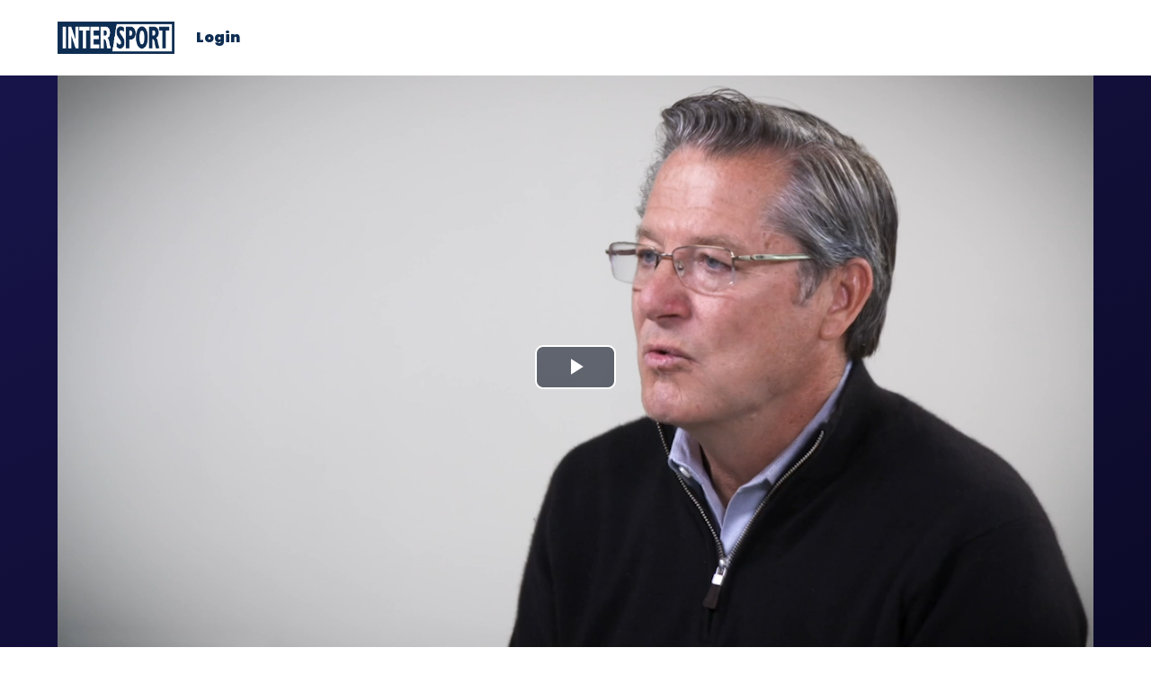

--- FILE ---
content_type: text/javascript
request_url: https://intersporthub.com/wp-content/themes/intersporthub/js/videojs-playlist.js
body_size: 6298
content:
/*! @name videojs-playlist @version 5.0.0 @license Apache-2.0 */
(function (global, factory) {
  typeof exports === 'object' && typeof module !== 'undefined' ? module.exports = factory(require('video.js')) :
  typeof define === 'function' && define.amd ? define(['video.js'], factory) :
  (global = typeof globalThis !== 'undefined' ? globalThis : global || self, global.videojsPlaylist = factory(global.videojs));
})(this, (function (videojs) { 'use strict';

  function _interopDefaultLegacy (e) { return e && typeof e === 'object' && 'default' in e ? e : { 'default': e }; }

  var videojs__default = /*#__PURE__*/_interopDefaultLegacy(videojs);

  /**
   * Validates a number of seconds to use as the auto-advance delay.
   *
   * @private
   * @param   {number} s
   *          The number to check
   *
   * @return  {boolean}
   *          Whether this is a valid second or not
   */
  const validSeconds = s => typeof s === 'number' && !isNaN(s) && s >= 0 && s < Infinity;
  /**
   * Resets the auto-advance behavior of a player.
   *
   * @param {Player} player
   *        The player to reset the behavior on
   */


  let reset = player => {
    const aa = player.playlist.autoadvance_;

    if (aa.timeout) {
      player.clearTimeout(aa.timeout);
    }

    if (aa.trigger) {
      player.off('ended', aa.trigger);
    }

    aa.timeout = null;
    aa.trigger = null;
  };
  /**
   * Sets up auto-advance behavior on a player.
   *
   * @param  {Player} player
   *         the current player
   *
   * @param  {number} delay
   *         The number of seconds to wait before each auto-advance.
   *
   * @return {undefined}
   *         Used to short circuit function logic
   */


  const setup = (player, delay) => {
    reset(player); // Before queuing up new auto-advance behavior, check if `seconds` was
    // called with a valid value.

    if (!validSeconds(delay)) {
      player.playlist.autoadvance_.delay = null;
      return;
    }

    player.playlist.autoadvance_.delay = delay;

    player.playlist.autoadvance_.trigger = function () {
      // This calls setup again, which will reset the existing auto-advance and
      // set up another auto-advance for the next "ended" event.
      const cancelOnPlay = () => setup(player, delay); // If there is a "play" event while we're waiting for an auto-advance,
      // we need to cancel the auto-advance. This could mean the user seeked
      // back into the content or restarted the content. This is reproducible
      // with an auto-advance > 0.


      player.one('play', cancelOnPlay);
      player.playlist.autoadvance_.timeout = player.setTimeout(() => {
        reset(player);
        player.off('play', cancelOnPlay);
        player.playlist.next();
      }, delay * 1000);
    };

    player.one('ended', player.playlist.autoadvance_.trigger);
  };

  /**
   * Removes all remote text tracks from a player.
   *
   * @param  {Player} player
   *         The player to clear tracks on
   */

  const clearTracks = player => {
    const tracks = player.remoteTextTracks();
    let i = tracks && tracks.length || 0; // This uses a `while` loop rather than `forEach` because the
    // `TextTrackList` object is a live DOM list (not an array).

    while (i--) {
      player.removeRemoteTextTrack(tracks[i]);
    }
  };
  /**
   * Plays an item on a player's playlist.
   *
   * @param  {Player} player
   *         The player to play the item on
   *
   * @param  {Object} item
   *         A source from the playlist.
   *
   * @return {Player}
   *         The player that is now playing the item
   */


  const playItem = (player, item) => {
    const replay = !player.paused() || player.ended();
    player.trigger('beforeplaylistitem', item.originalValue || item);

    if (item.playlistItemId_) {
      player.playlist.currentPlaylistItemId_ = item.playlistItemId_;
    }

    player.poster(item.poster || '');
    player.src(item.sources);
    clearTracks(player);
    player.ready(() => {
      (item.textTracks || []).forEach(player.addRemoteTextTrack.bind(player));
      player.trigger('playlistitem', item.originalValue || item);

      if (replay) {
        const playPromise = player.play(); // silence error when a pause interrupts a play request
        // on browsers which return a promise

        if (typeof playPromise !== 'undefined' && typeof playPromise.then === 'function') {
          playPromise.then(null, e => {});
        }
      }

      setup(player, player.playlist.autoadvance_.delay);
    });
    return player;
  };

  /**
   * Returns whether a playlist item is an object of any kind, excluding null.
   *
   * @private
   *
   * @param {Object}
   *         value to be checked
   *
   * @return {boolean}
   *          The result
   */

  const isItemObject = value => {
    return !!value && typeof value === 'object';
  };
  /**
   * Look through an array of playlist items and transform any primitive
   * as well as null values to objects. This method also adds a property
   * to the transformed item containing original value passed in an input list.
   *
   * @private
   *
   * @param  {Array} arr
   *         An array of playlist items
   *
   * @return {Array}
   *         A new array with transformed items
   */


  const transformPrimitiveItems = arr => {
    const list = [];
    let tempItem;
    arr.forEach(item => {
      if (!isItemObject(item)) {
        tempItem = Object(item);
        tempItem.originalValue = item;
      } else {
        tempItem = item;
      }

      list.push(tempItem);
    });
    return list;
  };
  /**
   * Generate a unique id for each playlist item object. This id will be used to determine
   * index of an item in the playlist array for cases where there are multiple items with
   * the same source set.
   *
   * @private
   *
   * @param  {Array} arr
   *         An array of playlist items
   */


  const generatePlaylistItemId = arr => {
    let guid = 1;
    arr.forEach(item => {
      item.playlistItemId_ = guid++;
    });
  };
  /**
   * Look through an array of playlist items for a specific playlist item id.
   *
   * @private
   * @param   {Array} list
   *          An array of playlist items to look through
   *
   * @param   {number} currentItemId
   *          The current item ID.
   *
   * @return  {number}
   *          The index of the playlist item or -1 if not found
   */


  const indexInPlaylistItemIds = (list, currentItemId) => {
    for (let i = 0; i < list.length; i++) {
      if (list[i].playlistItemId_ === currentItemId) {
        return i;
      }
    }

    return -1;
  };
  /**
   * Given two sources, check to see whether the two sources are equal.
   * If both source urls have a protocol, the protocols must match, otherwise, protocols
   * are ignored.
   *
   * @private
   * @param {string|Object} source1
   *        The first source
   *
   * @param {string|Object} source2
   *        The second source
   *
   * @return {boolean}
   *         The result
   */


  const sourceEquals = (source1, source2) => {
    let src1 = source1;
    let src2 = source2;

    if (typeof source1 === 'object') {
      src1 = source1.src;
    }

    if (typeof source2 === 'object') {
      src2 = source2.src;
    }

    if (/^\/\//.test(src1)) {
      src2 = src2.slice(src2.indexOf('//'));
    }

    if (/^\/\//.test(src2)) {
      src1 = src1.slice(src1.indexOf('//'));
    }

    return src1 === src2;
  };
  /**
   * Look through an array of playlist items for a specific `source`;
   * checking both the value of elements and the value of their `src`
   * property.
   *
   * @private
   * @param   {Array} arr
   *          An array of playlist items to look through
   *
   * @param   {string} src
   *          The source to look for
   *
   * @return  {number}
   *          The index of that source or -1
   */


  const indexInSources = (arr, src) => {
    for (let i = 0; i < arr.length; i++) {
      const sources = arr[i].sources;

      if (Array.isArray(sources)) {
        for (let j = 0; j < sources.length; j++) {
          const source = sources[j];

          if (source && sourceEquals(source, src)) {
            return i;
          }
        }
      }
    }

    return -1;
  };
  /**
   * Randomize the contents of an array.
   *
   * @private
   * @param  {Array} arr
   *         An array.
   *
   * @return {Array}
   *         The same array that was passed in.
   */


  const randomize = arr => {
    let index = -1;
    const lastIndex = arr.length - 1;

    while (++index < arr.length) {
      const rand = index + Math.floor(Math.random() * (lastIndex - index + 1));
      const value = arr[rand];
      arr[rand] = arr[index];
      arr[index] = value;
    }

    return arr;
  };
  /**
   * Factory function for creating new playlist implementation on the given player.
   *
   * API summary:
   *
   * playlist(['a', 'b', 'c']) // setter
   * playlist() // getter
   * playlist.currentItem() // getter, 0
   * playlist.currentItem(1) // setter, 1
   * playlist.next() // 'c'
   * playlist.previous() // 'b'
   * playlist.first() // 'a'
   * playlist.last() // 'c'
   * playlist.autoadvance(5) // 5 second delay
   * playlist.autoadvance() // cancel autoadvance
   *
   * @param  {Player} player
   *         The current player
   *
   * @param  {Array=} initialList
   *         If given, an initial list of sources with which to populate
   *         the playlist.
   *
   * @param  {number=}  initialIndex
   *         If given, the index of the item in the list that should
   *         be loaded first. If -1, no video is loaded. If omitted, The
   *         the first video is loaded.
   *
   * @return {Function}
   *         Returns the playlist function specific to the given player.
   */


  function factory(player, initialList, initialIndex = 0) {
    let list = null;
    let changing = false;
    /**
     * Get/set the playlist for a player.
     *
     * This function is added as an own property of the player and has its
     * own methods which can be called to manipulate the internal state.
     *
     * @param  {Array} [newList]
     *         If given, a new list of sources with which to populate the
     *         playlist. Without this, the function acts as a getter.
     *
     * @param  {number}  [newIndex]
     *         If given, the index of the item in the list that should
     *         be loaded first. If -1, no video is loaded. If omitted, The
     *         the first video is loaded.
     *
     * @return {Array}
     *         The playlist
     */

    const playlist = player.playlist = (newList, newIndex = 0) => {
      if (changing) {
        throw new Error('do not call playlist() during a playlist change');
      }

      if (Array.isArray(newList)) {
        // @todo - Simplify this to `list.slice()` for v5.
        const previousPlaylist = Array.isArray(list) ? list.slice() : null;
        const nextPlaylist = newList.slice();
        list = nextPlaylist.slice(); // Transform any primitive and null values in an input list to objects

        if (list.filter(item => isItemObject(item)).length !== list.length) {
          list = transformPrimitiveItems(list);
        } // Add unique id to each playlist item. This id will be used
        // to determine index in cases where there are more than one
        // identical sources in the playlist.


        generatePlaylistItemId(list); // Mark the playlist as changing during the duringplaylistchange lifecycle.

        changing = true;
        player.trigger({
          type: 'duringplaylistchange',
          nextIndex: newIndex,
          nextPlaylist,
          previousIndex: playlist.currentIndex_,
          // @todo - Simplify this to simply pass along `previousPlaylist` for v5.
          previousPlaylist: previousPlaylist || []
        });
        changing = false;

        if (newIndex !== -1) {
          playlist.currentItem(newIndex);
        } // The only time the previous playlist is null is the first call to this
        // function. This allows us to fire the `duringplaylistchange` event
        // every time the playlist is populated and to maintain backward
        // compatibility by not firing the `playlistchange` event on the initial
        // population of the list.
        //
        // @todo - Remove this condition in preparation for v5.


        if (previousPlaylist) {
          player.setTimeout(() => {
            player.trigger('playlistchange');
          }, 0);
        }
      } // Always return a shallow clone of the playlist list.
      //  We also want to return originalValue if any item in the list has it.


      return list.map(item => item.originalValue || item).slice();
    }; // On a new source, if there is no current item, disable auto-advance.


    player.on('loadstart', () => {
      if (playlist.currentItem() === -1) {
        reset(player);
      }
    });
    playlist.currentIndex_ = -1;
    playlist.player_ = player;
    playlist.autoadvance_ = {};
    playlist.repeat_ = false;
    playlist.currentPlaylistItemId_ = null;
    /**
     * Get or set the current item in the playlist.
     *
     * During the duringplaylistchange event, acts only as a getter.
     *
     * @param  {number} [index]
     *         If given as a valid value, plays the playlist item at that index.
     *
     * @return {number}
     *         The current item index.
     */

    playlist.currentItem = index => {
      // If the playlist is changing, only act as a getter.
      if (changing) {
        return playlist.currentIndex_;
      } // Act as a setter when the index is given and is a valid number.


      if (typeof index === 'number' && playlist.currentIndex_ !== index && index >= 0 && index < list.length) {
        playlist.currentIndex_ = index;
        playItem(playlist.player_, list[playlist.currentIndex_]);
        return playlist.currentIndex_;
      }

      const src = playlist.player_.currentSrc() || ''; // If there is a currentPlaylistItemId_, validate that it matches the
      // current source URL returned by the player. This is sufficient evidence
      // to suggest that the source was set by the playlist plugin. This code
      // exists primarily to deal with playlists where multiple items have the
      // same source.

      if (playlist.currentPlaylistItemId_) {
        const indexInItemIds = indexInPlaylistItemIds(list, playlist.currentPlaylistItemId_);
        const item = list[indexInItemIds]; // Found a match, this is our current index!

        if (item && Array.isArray(item.sources) && indexInSources([item], src) > -1) {
          playlist.currentIndex_ = indexInItemIds;
          return playlist.currentIndex_;
        } // If this does not match the current source, null it out so subsequent
        // calls can skip this step.


        playlist.currentPlaylistItemId_ = null;
      } // Finally, if we don't have a valid, current playlist item ID, we can
      // auto-detect it based on the player's current source URL.


      playlist.currentIndex_ = playlist.indexOf(src);
      return playlist.currentIndex_;
    };
    /**
     * Checks if the playlist contains a value.
     *
     * @param  {string|Object|Array} value
     *         The value to check
     *
     * @return {boolean}
     *         The result
     */


    playlist.contains = value => {
      return playlist.indexOf(value) !== -1;
    };
    /**
     * Gets the index of a value in the playlist or -1 if not found.
     *
     * @param  {string|Object|Array} value
     *         The value to find the index of
     *
     * @return {number}
     *         The index or -1
     */


    playlist.indexOf = value => {
      if (typeof value === 'string') {
        return indexInSources(list, value);
      }

      const sources = Array.isArray(value) ? value : value.sources;

      for (let i = 0; i < sources.length; i++) {
        const source = sources[i];

        if (typeof source === 'string') {
          return indexInSources(list, source);
        } else if (source.src) {
          return indexInSources(list, source.src);
        }
      }

      return -1;
    };
    /**
     * Get the index of the current item in the playlist. This is identical to
     * calling `currentItem()` with no arguments.
     *
     * @return {number}
     *         The current item index.
     */


    playlist.currentIndex = () => playlist.currentItem();
    /**
     * Get the index of the last item in the playlist.
     *
     * @return {number}
     *         The index of the last item in the playlist or -1 if there are no
     *         items.
     */


    playlist.lastIndex = () => list.length - 1;
    /**
     * Get the index of the next item in the playlist.
     *
     * @return {number}
     *         The index of the next item in the playlist or -1 if there is no
     *         current item.
     */


    playlist.nextIndex = () => {
      const current = playlist.currentItem();

      if (current === -1) {
        return -1;
      }

      const lastIndex = playlist.lastIndex(); // When repeating, loop back to the beginning on the last item.

      if (playlist.repeat_ && current === lastIndex) {
        return 0;
      } // Don't go past the end of the playlist.


      return Math.min(current + 1, lastIndex);
    };
    /**
     * Get the index of the previous item in the playlist.
     *
     * @return {number}
     *         The index of the previous item in the playlist or -1 if there is
     *         no current item.
     */


    playlist.previousIndex = () => {
      const current = playlist.currentItem();

      if (current === -1) {
        return -1;
      } // When repeating, loop back to the end of the playlist.


      if (playlist.repeat_ && current === 0) {
        return playlist.lastIndex();
      } // Don't go past the beginning of the playlist.


      return Math.max(current - 1, 0);
    };
    /**
     * Plays the first item in the playlist.
     *
     * @return {Object|undefined}
     *         Returns undefined and has no side effects if the list is empty.
     */


    playlist.first = () => {
      if (changing) {
        return;
      }

      const newItem = playlist.currentItem(0);

      if (list.length) {
        return list[newItem].originalValue || list[newItem];
      }

      playlist.currentIndex_ = -1;
    };
    /**
     * Plays the last item in the playlist.
     *
     * @return {Object|undefined}
     *         Returns undefined and has no side effects if the list is empty.
     */


    playlist.last = () => {
      if (changing) {
        return;
      }

      const newItem = playlist.currentItem(playlist.lastIndex());

      if (list.length) {
        return list[newItem].originalValue || list[newItem];
      }

      playlist.currentIndex_ = -1;
    };
    /**
     * Plays the next item in the playlist.
     *
     * @return {Object|undefined}
     *         Returns undefined and has no side effects if on last item.
     */


    playlist.next = () => {
      if (changing) {
        return;
      }

      const index = playlist.nextIndex();

      if (index !== playlist.currentIndex_) {
        const newItem = playlist.currentItem(index);
        return list[newItem].originalValue || list[newItem];
      }
    };
    /**
     * Plays the previous item in the playlist.
     *
     * @return {Object|undefined}
     *         Returns undefined and has no side effects if on first item.
     */


    playlist.previous = () => {
      if (changing) {
        return;
      }

      const index = playlist.previousIndex();

      if (index !== playlist.currentIndex_) {
        const newItem = playlist.currentItem(index);
        return list[newItem].originalValue || list[newItem];
      }
    };
    /**
     * Set up auto-advance on the playlist.
     *
     * @param  {number} [delay]
     *         The number of seconds to wait before each auto-advance.
     */


    playlist.autoadvance = delay => {
      setup(playlist.player_, delay);
    };
    /**
     * Sets `repeat` option, which makes the "next" video of the last video in
     * the playlist be the first video in the playlist.
     *
     * @param  {boolean} [val]
     *         The value to set repeat to
     *
     * @return {boolean}
     *         The current value of repeat
     */


    playlist.repeat = val => {
      if (val === undefined) {
        return playlist.repeat_;
      }

      if (typeof val !== 'boolean') {
        videojs__default["default"].log.error('videojs-playlist: Invalid value for repeat', val);
        return;
      }

      playlist.repeat_ = !!val;
      return playlist.repeat_;
    };
    /**
     * Sorts the playlist array.
     *
     * @see {@link https://developer.mozilla.org/en-US/docs/Web/JavaScript/Reference/Global_Objects/Array/sort}
     * @fires playlistsorted
     *
     * @param {Function} compare
     *        A comparator function as per the native Array method.
     */


    playlist.sort = compare => {
      // Bail if the array is empty.
      if (!list.length) {
        return;
      }

      list.sort(compare); // If the playlist is changing, don't trigger events.

      if (changing) {
        return;
      }
      /**
       * Triggered after the playlist is sorted internally.
       *
       * @event playlistsorted
       * @type {Object}
       */


      player.trigger('playlistsorted');
    };
    /**
     * Reverses the playlist array.
     *
     * @see {@link https://developer.mozilla.org/en-US/docs/Web/JavaScript/Reference/Global_Objects/Array/reverse}
     * @fires playlistsorted
     */


    playlist.reverse = () => {
      // Bail if the array is empty.
      if (!list.length) {
        return;
      }

      list.reverse(); // If the playlist is changing, don't trigger events.

      if (changing) {
        return;
      }
      /**
       * Triggered after the playlist is sorted internally.
       *
       * @event playlistsorted
       * @type {Object}
       */


      player.trigger('playlistsorted');
    };
    /**
     * Shuffle the contents of the list randomly.
     *
     * @see   {@link https://github.com/lodash/lodash/blob/40e096b6d5291a025e365a0f4c010d9a0efb9a69/shuffle.js}
     * @fires playlistsorted
     * @todo  Make the `rest` option default to `true` in v5.0.0.
     * @param {Object} [options]
     *        An object containing shuffle options.
     *
     * @param {boolean} [options.rest = false]
     *        By default, the entire playlist is randomized. However, this may
     *        not be desirable in all cases, such as when a user is already
     *        watching a video.
     *
     *        When `true` is passed for this option, it will only shuffle
     *        playlist items after the current item. For example, when on the
     *        first item, will shuffle the second item and beyond.
     */


    playlist.shuffle = ({
      rest
    } = {}) => {
      let index = 0;
      let arr = list; // When options.rest is true, start randomization at the item after the
      // current item.

      if (rest) {
        index = playlist.currentIndex_ + 1;
        arr = list.slice(index);
      } // Bail if the array is empty or too short to shuffle.


      if (arr.length <= 1) {
        return;
      }

      randomize(arr); // When options.rest is true, splice the randomized sub-array back into
      // the original array.

      if (rest) {
        list.splice(...[index, arr.length].concat(arr));
      } // If the playlist is changing, don't trigger events.


      if (changing) {
        return;
      }
      /**
       * Triggered after the playlist is sorted internally.
       *
       * @event playlistsorted
       * @type {Object}
       */


      player.trigger('playlistsorted');
    }; // If an initial list was given, populate the playlist with it.


    if (Array.isArray(initialList)) {
      playlist(initialList.slice(), initialIndex); // If there is no initial list given, silently set an empty array.
    } else {
      list = [];
    }

    return playlist;
  }

  var version = "5.0.0";

  const registerPlugin = videojs__default["default"].registerPlugin || videojs__default["default"].plugin;
  /**
   * The video.js playlist plugin. Invokes the playlist-maker to create a
   * playlist function on the specific player.
   *
   * @param {Array} list
   *        a list of sources
   *
   * @param {number} item
   *        The index to start at
   */

  const plugin = function (list, item) {
    factory(this, list, item);
  };

  registerPlugin('playlist', plugin);
  plugin.VERSION = version;

  return plugin;

}));
